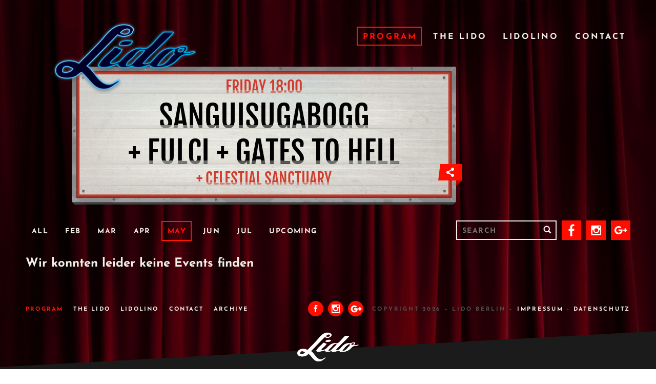

--- FILE ---
content_type: text/html; charset=utf-8
request_url: https://www.lido-berlin.de/?month=5&year=2023
body_size: 2650
content:
<!DOCTYPE html><html><head><meta charset="utf-8" /><title>Lido Berlin | Home</title><link rel="stylesheet" media="all" href="/assets/lido-3dd2c68ee084db99c6c36bda125f35af0fc16be2467861f3bd55a63eeb9b6148.css" data-turbolinks-track="true" /><script src="/assets/lido-1b38a9922a4b0ef8e5ae1420bfc04aa9888837728cef0b33c276b7e2bc80f403.js" data-turbolinks-track="true"></script><link rel="shortcut icon" type="image/x-icon" href="/assets/lido/favicon-122c9d6250ab542a44b6d16c424d1f9f23d2d83d65e406f075d20b012b7982f4.ico" /><link rel="apple-touch-icon-precomposed" type="image/png" href="/assets/lido/apple-touch-icon-c792e16d2c88562cde5adfbf6ce9659c5e6807f5f3f84d116502facffcbbab7b.png" /><meta content="width=device-width, initial-scale=1.0, user-scalable=no" name="viewport" /><meta content="ubsIvckxIjDLftyzYc6qz_2RWTi5AXt-v2wf6EnTkQE" name="google-site-verification" /><meta name="csrf-param" content="authenticity_token" />
<meta name="csrf-token" content="7LbXNqV/dc+FP0VYdjWXCb/3iPvxhe6Jg0qanDXCTDxMu+4mA1bYrkoCL199TERARMn4pP2ePP1MNvQ72pAuvA==" /></head><body class="home "><div class="page-wrapper"><script type="text/javascript">
window.Rails = window.Rails || {};
Rails.config = {
  controller: 'home',
  namespace: '',
  action: 'index'
};
</script><script type="text/javascript">
//<![CDATA[
window.gon={};
//]]>
</script><header class="page-header"><a class="page-header__logo" href="/"></a><div class="page-header__mobile-toggle"><div class="page-header__mobile-toggle__beam page-header__mobile-toggle__beam--top"></div><div class="page-header__mobile-toggle__beam page-header__mobile-toggle__beam--middle"></div><div class="page-header__mobile-toggle__beam page-header__mobile-toggle__beam--bottom"></div></div><nav class="page-header__navigation"><ul class="page-navigation"><li class="page-navigation__item page-navigation__item--current"><a href="/">Program</a></li><li class="page-navigation__item"><a href="/pages/das-lido">The Lido</a></li><li class="page-navigation__item"><a href="/pages/lidolino">Lidolino</a></li><li class="page-navigation__item"><a href="/pages/kontakt">Contact</a></li><li class="page-navigation__item"><a href="/events"><span class="translation_missing" title="translation missing: en.archive">Archive</span></a></li></ul><div class="page-header__navigation__mobile-sharing"><a class="page-header__navigation__mobile-sharing__icon page-header__navigation__mobile-sharing__icon--facebook" target="_blank" href="https://www.facebook.com/lidoberlin"></a><a class="page-header__navigation__mobile-sharing__icon page-header__navigation__mobile-sharing__icon--instagram" target="_blank" href="https://www.instagram.com/lidoberlin"></a><a class="page-header__navigation__mobile-sharing__icon page-header__navigation__mobile-sharing__icon--googleplus" target="_blank" href="https://www.google.de/maps/place/Lido+Kultur-+%26+Veranstaltungs+GmbH/@52.49917,13.4428113,17z/data=!3m1!4b1!4m2!3m1!1s0x47a84e524787c70d:0x3695416726fc4518"></a></div></nav></header><div class="page"><div class="teaser"><div class="teaser__next-events"><div class="teaser__next-events__wrapper"><div class="teaser__next-events__wrapper__event"><div class="teaser__next-events__wrapper__event__date"><div class="teaser__next-events__wrapper__event__date__label">Friday</div><div class="teaser__next-events__wrapper__event__date__time">18:00</div></div><div class="teaser__next-events__wrapper__event__title teaser__next-events__wrapper__event__title--no-status"><a href="/events/2026-02-27-sanguisugabogg"><div class="boad-line board-line--0">SANGUISUGABOGG </div><div class="boad-line board-line--1">+ FULCI + GATES TO HELL </div><div class="boad-line board-line--2">+ CELESTIAL SANCTUARY </div></a></div></div><div class="teaser__next-events__wrapper__steg teaser__next-events__wrapper__steg--one"></div><div class="teaser__next-events__wrapper__steg teaser__next-events__wrapper__steg--two"></div><div class="teaser__next-events__wrapper__steg teaser__next-events__wrapper__steg--three"></div><div class="teaser__next-events__wrapper__steg teaser__next-events__wrapper__steg--four"></div><div class="teaser__next-events__wrapper__steg teaser__next-events__wrapper__steg--five"></div></div><div class="teaser__next-events__share"><div class="teaser__next-events__share__wrapper"><div class="teaser__next-events__share__wrapper__toggle"></div><div class="teaser__next-events__share__wrapper__content"><div class="teaser__next-events__share__wrapper__content__label">Share this</div><a class="teaser__next-events__share__wrapper__content__icon teaser__next-events__share__wrapper__content__icon--facebook" target="_blank" href="https://www.facebook.com/sharer.php?u=https://lido-berlin.de"></a><a class="teaser__next-events__share__wrapper__content__icon teaser__next-events__share__wrapper__content__icon--googleplus" target="_blank" href="https://plus.google.com/share?url=https://lido-berlin.de"></a><a class="teaser__next-events__share__wrapper__content__icon teaser__next-events__share__wrapper__content__icon--mail" href="mailto:?subject=Lido Berlin&amp;body=https://lido-berlin.de"></a><a class="teaser__next-events__share__wrapper__content__icon teaser__next-events__share__wrapper__content__icon--whatsapp" href="whatsapp://send?text=www.lido-berlin.de"></a></div></div><div class="teaser__next-events__share__tail"></div></div></div></div><div class="filter"><div class="filter__month"><div class="filter__month__toggle">Select month</div><div class="filter__month__list"><a class="filter__month__list__item" href="/"><div class="filter__month__list__item__label filter__month__list__item__label--desktop">All</div><div class="filter__month__list__item__label filter__month__list__item__label--mobile">overall view</div></a><a class="filter__month__list__item" href="/?month=2&amp;year=2026"><div class="filter__month__list__item__label filter__month__list__item__label--desktop">Feb</div><div class="filter__month__list__item__label filter__month__list__item__label--mobile">February</div></a><a class="filter__month__list__item" href="/?month=3&amp;year=2026"><div class="filter__month__list__item__label filter__month__list__item__label--desktop">Mar</div><div class="filter__month__list__item__label filter__month__list__item__label--mobile">March</div></a><a class="filter__month__list__item" href="/?month=4&amp;year=2026"><div class="filter__month__list__item__label filter__month__list__item__label--desktop">Apr</div><div class="filter__month__list__item__label filter__month__list__item__label--mobile">April</div></a><a class="filter__month__list__item filter__month__list__item--current" href="/?month=5&amp;year=2026"><div class="filter__month__list__item__label filter__month__list__item__label--desktop">May</div><div class="filter__month__list__item__label filter__month__list__item__label--mobile">May</div></a><a class="filter__month__list__item" href="/?month=6&amp;year=2026"><div class="filter__month__list__item__label filter__month__list__item__label--desktop">Jun</div><div class="filter__month__list__item__label filter__month__list__item__label--mobile">June</div></a><a class="filter__month__list__item" href="/?month=7&amp;year=2026"><div class="filter__month__list__item__label filter__month__list__item__label--desktop">Jul</div><div class="filter__month__list__item__label filter__month__list__item__label--mobile">July</div></a><a class="filter__month__list__item" href="/?coming=2026-08-01"><div class="filter__month__list__item__label">Upcoming</div></a></div></div><div class="filter__social"><a class="filter__social__icon filter__social__icon--facebook" target="_blank" href="https://www.facebook.com/lidoberlin"></a><a class="filter__social__icon filter__social__icon--instagram" target="_blank" href="https://www.instagram.com/lidoberlin"></a><a class="filter__social__icon filter__social__icon--googleplus" target="_blank" href="https://www.google.de/maps/place/Lido+Kultur-+%26+Veranstaltungs+GmbH/@52.49917,13.4428113,17z/data=!3m1!4b1!4m2!3m1!1s0x47a84e524787c70d:0x3695416726fc4518"></a></div><div class="filter__search"><form id="search-form" action="/" accept-charset="UTF-8" method="get"><input name="utf8" type="hidden" value="&#x2713;" /><input type="text" name="search" id="search" class="filter__search__input" placeholder="Search" /><input type="submit" value="" class="filter__search__submit" /></form></div></div><div class="event-list"><h2 class="no-events">Wir konnten leider keine Events finden</h2></div></div><div class="back-to-top"></div><footer class="page-footer"><div class="page-footer__meta"><nav class="page-footer__meta__navigation"><ul class="page-navigation"><li class="page-navigation__item page-navigation__item--current"><a href="/">Program</a></li><li class="page-navigation__item"><a href="/pages/das-lido">The Lido</a></li><li class="page-navigation__item"><a href="/pages/lidolino">Lidolino</a></li><li class="page-navigation__item"><a href="/pages/kontakt">Contact</a></li><li class="page-navigation__item"><a href="/events"><span class="translation_missing" title="translation missing: en.archive">Archive</span></a></li></ul></nav><a class="page-footer__meta__icon page-footer__meta__icon--facebook" target="_blank" href="https://facebook.com/lidoberlin"></a><a class="page-footer__meta__icon page-footer__meta__icon--instagram" target="_blank" href="https://www.instagram.com/lidoberlin"></a><a class="page-footer__meta__icon page-footer__meta__icon--googleplus" target="_blank" href="https://www.google.de/maps/place/Lido+Kultur-+%26+Veranstaltungs+GmbH/@52.49917,13.4428113,17z/data=!3m1!4b1!4m2!3m1!1s0x47a84e524787c70d:0x3695416726fc4518"></a><div class="page-footer__meta__copyright">COPYRIGHT 2026 – LIDO BERLIN  – <a href="/pages/impressum">IMPRESSUM</a> - <a href="/pages/datenschutz">DATENSCHUTZ</a></div></div><svg class="page-footer__find-us-border" preserveAspectRatio="none" viewBox="0 0 100 10" xmlns="http://www.w3.org/2000/svg"><polygon points="100 0 100 10 0 10"></polygon></svg><div class="page-footer__lido-logo"></div><div class="page-footer__find-us"><div class="page-footer__find-us__wrapper"><div class="page-footer__find-us__wrapper__map" id="map"></div><div class="page-footer__find-us__wrapper__map-ribbon"></div><div class="page-footer__find-us__wrapper__address"><div class="page-footer__find-us__wrapper__address__headline">Address</div><div class="page-footer__find-us__wrapper__address__section"><p>Cuvrystraße 7</p><p>10997 Berlin</p><p><a target="_blank" href="https://www.google.de/maps/place/Lido+Kultur-+%26+Veranstaltungs+GmbH/@52.4991781,13.4457159,14.39z">Google Maps</a></p></div><div class="page-footer__find-us__wrapper__address__headline">Contact</div><div class="page-footer__find-us__wrapper__address__section"><p>Fon: +49 30 69 56 68 40</p><p>Fax: +49 30 69 56 68 42</p><p><a href="mailto:info@lido-berlin.de">INFO@LIDO-BERLIN.DE</a></p><p><a href="/pages/kontakt">Lost &amp; Found</a></p></div></div><div class="page-footer__find-us__wrapper__partner"><a class="page-footer__find-us__wrapper__partner__astra" target="_blank" href="https://astra-berlin.de"></a><a class="page-footer__find-us__wrapper__partner__binuu" target="_blank" href="https://binuu.de"></a><a class="page-footer__find-us__wrapper__partner__direct-booking" target="_blank" href="https://directbooking-berlin.de"></a><a class="page-footer__find-us__wrapper__partner__lido-lino" href="/pages/lidolino"></a></div></div></div></footer></div></body></html>